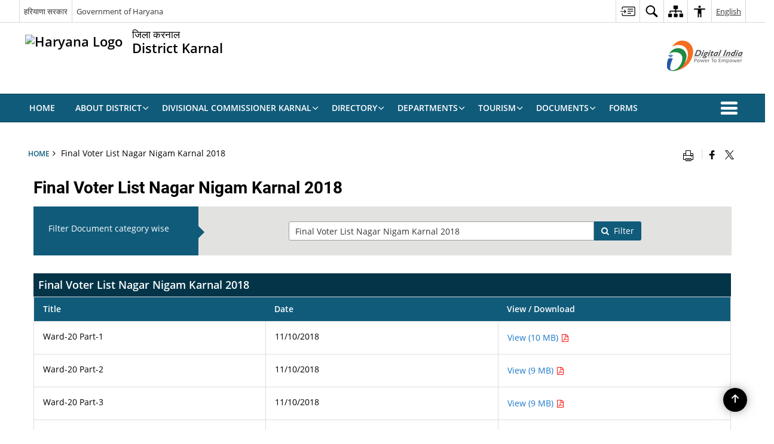

--- FILE ---
content_type: application/javascript
request_url: https://karnal.gov.in/wp-content/plugins/awaas-accessibility/js/accessibility.js
body_size: 5966
content:
// Grid/List view accessibility start
jQuery(document).ready(function ($) {
    const viewSwitchButtons = document.querySelectorAll(".viewSwicther a");

    viewSwitchButtons.forEach((button) => {
        button.setAttribute("role", "button");

        // Set initial aria-pressed
        if (button.classList.contains("thumbs-view-btn")) {
            button.setAttribute("aria-pressed", "true");
        } else {
            button.setAttribute("aria-pressed", "false");
        }

        // Add click event
        button.addEventListener("click", () => {
            viewSwitchButtons.forEach((btn) => {
                btn.setAttribute("aria-pressed", "false");
            });

            button.setAttribute("aria-pressed", "true");
        });
    });
});


jQuery(document).ready(function ($) {

    let excludeExternalLinks = S3WaaSAccessibilityParams.excludeExternalLinks.split(',').filter(n => n);

    if (!String.prototype.startsWith) {
        String.prototype.startsWith = function (searchString, position) {
            position = position || 0;
            return this.substr(position, searchString.length) === searchString;
        };
    }

    $('body').on('targetExternalLinks', function () {

        var isExternal = function (url) {
            if (!url.match('^(https?:)?(\\/\\/).*$')) return false;
            return !(location.href.replace("http://", "").replace("https://", "").split("/")[0] === url.replace("http://", "").replace("https://", "").split("/")[0]);
        }
        var isExternalExcluded = function (url) {
            if (!url.match('^(https?:)?(\\/\\/).*$')) return false;
            let excludeThisLink = false;
            return excludeExternalLinks.some(function (item, index) {
                console.log(item);
                if (url.indexOf(item) > -1) {
                    excludeThisLink = true;
                    return true;
                }
            });
        }

        $('a').each(function () {
            var href = $(this).attr('href');
            if (typeof href == 'undefined') {
                $(this).attr('href', 'javascript:void(0)');
                href = '#';
            }

            if ($(this).attr('hreflang') !== undefined) {
                if ($(this).attr('hreflang') == 'od') {
                    $(this).attr({ hreflang: 'or', lang: 'or' });
                }
                if ($(this).attr('aria-label') !== typeof undefined) {
                    $(this).attr('aria-label', $(this).text()).attr('title', $(this).text());
                }
            } else if (isExternal(href)) {

                if (
                    href.indexOf('cdn.s3waas.gov.in') == -1
                    && href.indexOf('auth.s3waas.gov.in') == -1
                    && href.indexOf('cdnbbsr.s3waas.gov.in') == -1
                    && href.indexOf('parichay') == -1
                    && !$(this).hasClass('fancybox.iframe')
                    && !$(this).hasClass('fancybox')
                ) {
                    if (typeof $(this).attr('onclick') === "undefined" && !isExternalExcluded(href)) {
                        $(this).attr("onclick", "return confirm('You are being redirected to an external website. Please note that " + S3WaaSAccessibilityParams.blogInfoName + " cannot be held responsible for external websites content & privacy policies.');");
                    }
                }

                if (typeof $(this).attr('aria-label') === "undefined" || typeof $(this).attr('title') === "undefined") {
                    var text = '';
                    if ($(this).text().trim() !== '') {
                        text = $(this).text().trim() + ' - ';
                    } else {
                        text = $(this).attr('href') + ' - ';
                    }

                    if (
                        href.indexOf('cdn.s3waas.gov.in') == -1
                        && href.indexOf('auth.s3waas.gov.in') == -1
                        && href.indexOf('cdnbbsr.s3waas.gov.in') == -1
                        && href.indexOf('parichay') == -1
                        && !$(this).hasClass('fancybox.iframe')
                        && !$(this).hasClass('fancybox')
                    ) {

                        // if(typeof $(this).attr('aria-label') === "undefined"){
                        //     $(this).attr('aria-label', text + S3WaaSAccessibilityParams.defaultLinkAriaLabel);
                        // }
                        // if(typeof $(this).attr('title') === "undefined"){
                        //     $(this).attr('title', text + S3WaaSAccessibilityParams.defaultLinkTitle);
                        // }
                    }
                }

                if (href.indexOf('auth.s3waas.gov.in') == -1 && href.indexOf('parichay') == -1) {
                    $(this).prop({ target: '_blank', rel: 'noopener noreferrer' });
                }
            }
        });

    })
    $('body').trigger('targetExternalLinks');
    $('.flex-direction-nav a.flex-prev').attr({ 'title': S3WaaSAccessibilityParams.flexNavPrevTitle, 'aria-label': S3WaaSAccessibilityParams.flexNavPrevTitle });
    $('.flex-pauseplay a.flex-pause').attr({ 'title': S3WaaSAccessibilityParams.flexNavPlayPauseTitle, 'aria-label': S3WaaSAccessibilityParams.flexNavPlayPauseTitle });
    $('.flex-direction-nav a.flex-next').attr({ 'title': S3WaaSAccessibilityParams.flexNavNextTitle, 'aria-label': S3WaaSAccessibilityParams.flexNavNextTitle });

    $('a[download]').each(function () {
        var ariaLabelPrevious = $(this).prev().attr('aria-label');
        if (typeof ariaLabelPrevious !== typeof undefined && typeof $(this).attr('aria-label') == typeof undefined) {
            var ariaLabel = $(this).prev().attr('aria-label').split('-')[0];
            ariaLabel = S3WaaSAccessibilityParams.ariaLabelDownload + ' ' + ariaLabel;
            $(this).attr('aria-label', ariaLabel).removeAttr('aria-hidden');
        }
    });
});


//Footer menu Accessibility
jQuery(document).ready(function ($) {
    jQuery('.footerMenu > ul').attr({ "role": "menubar", "aria-label": "Footer menu" })
    jQuery('.footerMenu > ul > li').attr('role', 'none')
    jQuery('.footerMenu > ul > li > a').attr('role', 'menuitem').attr('tabindex', '0')

    const menufooter = document.querySelector('.footerMenu [role="menubar"]');
    const items = Array.from(menufooter.querySelectorAll('[role="menuitem"]'));

    function getFocusableElements() {
        return Array.from(document.querySelectorAll(`
        a[href]:not([disabled]),
        button:not([disabled]),
        input:not([disabled]),
        select:not([disabled]),
        textarea:not([disabled]),
        [tabindex]:not([tabindex="-1"])
        `)).filter(el => el.offsetParent !== null || el instanceof SVGElement);
    }

    // Move focus to first focusable element after footerMenu
    function focusAfterFooterMenu() {
        const footerMenu = document.querySelector('.footerMenu');
        const focusable = getFocusableElements();
        let found = false;

        for (let i = 0; i < focusable.length; i++) {
            if (footerMenu.contains(focusable[i])) {
                found = true;
            } else if (found) {
                focusable[i].focus();
                break;
            }
        }
    }

    items.forEach((item, index) => {
        item.addEventListener('keydown', function (e) {
            let newIndex;

            switch (e.key) {
                case 'ArrowRight':
                    newIndex = (index + 1) % items.length;
                    items[newIndex].focus();
                    e.preventDefault();
                    break;

                case 'ArrowLeft':
                    newIndex = (index - 1 + items.length) % items.length;
                    items[newIndex].focus();
                    e.preventDefault();
                    break;

                case 'Home':
                    items[0].focus();
                    e.preventDefault();
                    break;

                case 'End':
                    items[items.length - 1].focus();
                    e.preventDefault();
                    break;

                case 'Escape':
                    focusAfterFooterMenu();
                    e.preventDefault();
                    break;

                case 'Tab':
                    const isFirst = index === 0;
                    const isLast = index === items.length - 1;

                    // if (!e.shiftKey && isLast) {
                    //     // Trap Tab on last item
                    //     e.preventDefault();
                    //     items[0].focus();
                    // } else if (e.shiftKey && isFirst) {
                    //     // Trap Shift+Tab on first item
                    //     e.preventDefault();
                    //     items[items.length - 1].focus();
                    // }
                    break;
            }
        });
    });

});


// home slider aria label added
jQuery(document).ready(function () {
    const $slides = jQuery('#slide .slides > li, #footerScrollbarWrapper .slides > li').not('.clone');
    const totalSlides = $slides.length;
    $slides.each(function (index) {
        jQuery(this).attr('aria-label', `Slide ${index + 1} of ${totalSlides}`);
    });
});


// accessible tabs js start
jQuery(document).ready(function () {
    jQuery(".vc_tta-tabs-list").attr('aria-label', 'Tabs Group');

    const tabInstances = [];

    jQuery('.vc_tta-tabs-container').each(function (index) {
        const $tabContainer = jQuery(this);
        const $tabsList = $tabContainer.find('.vc_tta-tabs-list');
        const $tabItems = $tabsList.find('li');

        $tabItems.each(function () {
            const $li = jQuery(this).attr('role', 'none'); // role moved to li
            const $anchor = $li.find('a');
            // const spanText = $anchor.find('.vc_tta-title-text').text().trim().replace(/\s+/g, '-').toLowerCase();
            const arialabelText = $anchor.find('.vc_tta-title-text').text().trim();
            const panelId = $anchor.attr('aria-controls');
            // const anchorId = spanText + '-tab';

            // Move all aria and tab roles to <a>
            $anchor.attr({
                // id: anchorId,
                role: 'tab',
                'aria-controls': panelId,
                'aria-selected': 'false',
                tabindex: '-1',
                'aria-label': arialabelText

            });

            $anchor.on('click', function (e) {
                e.preventDefault();
            });

            $anchor.on('click keydown', function (e) {
                if (e.type === 'click') {
                    tabInstances[index].setSelectedTab(this);
                }
            });

            $anchor.on('keydown', function (e) {
                tabInstances[index].onKeydown.call(tabInstances[index], e);
            });
        });

        const tablistEl = $tabsList.get(0);
        const instance = new TabsManual(tablistEl);
        tabInstances.push(instance);
    });

    setTimeout(function () {
        jQuery('.vc_tta-panel').each(function () {
            const $panel = jQuery(this);
            if (!$panel.attr('role')) {
                const panelId = $panel.attr('id');
                const $tab = jQuery('[aria-controls="' + panelId + '"]');
                const tabId = $tab.attr('id');

                if (panelId && tabId) {
                    $panel.attr({
                        role: 'tabpanel',
                        'aria-labelledby': tabId
                    });
                }
            }
        });
    }, 500);
});



'use strict';

class TabsManual {
    constructor(groupNode) {
        this.tablistNode = groupNode;
        this.tabs = Array.from(this.tablistNode.querySelectorAll('[role=tab]'));
        this.tabpanels = [];

        this.firstTab = this.tabs[0];
        this.lastTab = this.tabs[this.tabs.length - 1];

        for (let i = 0; i < this.tabs.length; i++) {
            const tab = this.tabs[i];
            const tabpanel = document.getElementById(tab.getAttribute('aria-controls'));
            tab.setAttribute('tabindex', '-1');
            tab.setAttribute('aria-selected', 'false');
            this.tabpanels.push(tabpanel);
        }

        this.setSelectedTab(this.firstTab);

        // responsive handler on resize of window added 
        jQuery(window).on('resize', () => this.handleResponsiveDisplay());
    }

    setSelectedTab(currentTab) {
        const windowWidth = jQuery(window).width();

        this.tabs.forEach((tab, i) => {
            const panel = this.tabpanels[i];
            const isCurrent = currentTab === tab;

            tab.setAttribute('aria-selected', isCurrent ? 'true' : 'false');
            tab.setAttribute('tabindex', isCurrent ? '0' : '-1');

            if (isCurrent) {
                panel.classList.remove('is-hidden');
                jQuery(panel).addClass('vc_active');
                jQuery(tab).closest('li').addClass('vc_active');

                //  Apply inline style only when width > 767px
                if (windowWidth > 767) {
                    jQuery(panel).find('.vc_tta-panel-body').css('display', 'block');
                } else {
                    jQuery(panel).find('.vc_tta-panel-body').css('display', '');
                }

            } else {
                panel.classList.add('is-hidden');
                jQuery(panel).removeClass('vc_active');
                jQuery(tab).closest('li').removeClass('vc_active');

                // Apply inline style only when width > 767px
                if (windowWidth > 767) {
                    jQuery(panel).find('.vc_tta-panel-body').css('display', 'none');
                } else {
                    jQuery(panel).find('.vc_tta-panel-body').css('display', '');
                }
            }
        });
    }

    //  Handle clearing inline display styles on resize
    handleResponsiveDisplay() {
        const windowWidth = jQuery(window).width();

        if (windowWidth <= 767) {
            // Remove inline display from all panels when below 768px
            jQuery('.vc_tta-panel-body').css('display', '');
        } else {
            // Restore correct state for current active tab
            const $activeTab = jQuery(this.tablistNode).find('li.vc_active a[role="tab"]');
            if ($activeTab.length) {
                this.setSelectedTab($activeTab[0]);
            }
        }
    }

    moveFocusToTab(tab) {
        tab.focus();
    }

    moveFocusToPreviousTab(currentTab) {
        const index = this.tabs.indexOf(currentTab);
        const target = index === 0 ? this.lastTab : this.tabs[index - 1];
        this.moveFocusToTab(target);
    }

    moveFocusToNextTab(currentTab) {
        const index = this.tabs.indexOf(currentTab);
        const target = index === this.tabs.length - 1 ? this.firstTab : this.tabs[index + 1];
        this.moveFocusToTab(target);
    }

    // Moves focus outside the tab group when ESC pressed
    focusNextOutsideContainer(currentTab) {
        const container = jQuery(currentTab).closest('.vc_tta-container');
        const allFocusable = jQuery('a, button, input, select, textarea, [tabindex]:not([tabindex="-1"])')
            .filter(':visible');

        let foundContainer = false;
        allFocusable.each(function () {
            if (foundContainer && !jQuery.contains(container[0], this)) {
                jQuery(this).focus();
                foundContainer = null;
                return false;
            }

            if (this === container[0] || jQuery.contains(container[0], this)) {
                foundContainer = true;
            }
        });

        // If no next element found, focus first on page
        if (foundContainer !== null) {
            allFocusable.first().focus();
        }
    }

    onKeydown(event) {
        const currentTab = event.currentTarget;
        let handled = false;

        switch (event.key) {
            case 'ArrowLeft':
                this.moveFocusToPreviousTab(currentTab);
                handled = true;
                break;
            case 'ArrowRight':
                this.moveFocusToNextTab(currentTab);
                handled = true;
                break;
            case 'Home':
                this.moveFocusToTab(this.firstTab);
                handled = true;
                break;
            case 'End':
                this.moveFocusToTab(this.lastTab);
                handled = true;
                break;
            case 'Enter':
            case ' ':
                this.setSelectedTab(currentTab);
                handled = true;
                break;
            case 'Escape':
            case 'Esc':
                this.focusNextOutsideContainer(currentTab);
                handled = true;
                break;
        }

        if (handled) {
            event.preventDefault();
            event.stopPropagation();
        }
    }
}


// accessible tabs js ends

// Tab aria label added for read more button
jQuery(document).ready(function ($) {
    function updateAriaLabel() {
        jQuery('.vc_tta-panel.vc_active').each(function () {
            var activeTabTitle = jQuery(this).find('.vc_tta-title-text').first().text().trim();
            var $btn = jQuery(this).find('.vc_tta-panel-body .btn');
            var btnText = $btn.text().trim();
            $btn.attr('aria-label', btnText + ' ' + activeTabTitle);
        });
    }
    updateAriaLabel();
    jQuery('.vc_tta-tabs-list a').on('click', function () {
        setTimeout(updateAriaLabel, 100);
    });
});

// Tab heading level change from h4 to h3
jQuery(document).ready(function ($) {
    $('.vc_tta-panels-container .vc_tta-panel-heading h4').each(function () {
        var $newHeading3 = $('<h3>').html($(this).html());

        // Copy all attributes
        $.each(this.attributes, function () {
            $newHeading3.attr(this.name, this.value);
        });

        $(this).replaceWith($newHeading3);
    });
});

// photo/vide gallery aria-label
jQuery(document).ready(function () {
    var photoGalleryTitle = jQuery(".photo-glry-cntr .gallery-heading h2").text().trim();
    var photoGalleryTitleTwo = jQuery(".gallery-layout-two .photo-glry-title h2").text().trim();
    var viewAllPhotoButtonText = jQuery(".photo-glry-cntr .bttn-more span").text().trim();
    var viewAllPhotoButtonTextTwo = jQuery(".gallery-layout-two .photo-glry-viewall a.btn").text().trim();

    if (photoGalleryTitle) {
        jQuery(".photo-glry-cntr .bttn-more").removeAttr("title").attr("aria-label", viewAllPhotoButtonText + ", " + photoGalleryTitle);
    }
    if (photoGalleryTitleTwo) {
        jQuery(".gallery-layout-two .photo-glry-viewall a.btn").removeAttr("title").attr("aria-label", viewAllPhotoButtonTextTwo + ", " + photoGalleryTitleTwo);
    }

    var videoGalleryTitle = jQuery(".video_gallery h2").text().trim();
    var viewAllVideoButtonText = jQuery(".video_gallery .gallery-links a.btn").text().trim();

    if (videoGalleryTitle) {
        jQuery(".video_gallery .gallery-links a.btn").removeAttr("title").attr("aria-label", viewAllVideoButtonText + ", " + videoGalleryTitle);
    }
});

// Additional Attributes for header parts 
jQuery(document).ready(function ($) {
    // jQuery('nav.menu').attr('aria-label','secondary')
    jQuery('.menuToggle').attr('aria-expanded', 'false');
    jQuery('.menuToggle').on('click', function () {
        const isExpanded = jQuery(this).attr('aria-expanded') === 'true';
        jQuery(this).attr('aria-expanded', isExpanded ? 'false' : 'true');
    });
});

//  accordian Accessibility aria-expanded attributes
jQuery(document).ready(function ($) {
    // Remove unwanted attributes from panels
    $('.vc_tta-panel').each(function () {
        $(this).removeAttr('role').removeAttr('hidden');
    });

    // Loop through each panel
    $('.vc_tta-panel').each(function () {
        var $panel = $(this);
        var $pannelTitleTExt = $panel.find('.vc_tta-title-text');
        var $pannelAnchor = $panel.find('.vc_tta-panel-heading a[data-vc-accordion]');
        var $panelBody = $panel.find('.vc_tta-panel-body');
        var rawText = $pannelTitleTExt.text().trim();
        var slug = rawText.toLowerCase().replace(/\s+/g, '-').replace(/[^a-z0-9\-_]/g, '');

        var anchorID = slug + '-heading';
        var bodyID = slug + '-content';
        $pannelAnchor.attr({
            'id': anchorID,
            'aria-controls': bodyID,
            'role': 'button',
            'aria-expanded': 'false'
        });

        $panelBody.attr({
            'id': bodyID,
            'role': 'region',
            'aria-labelledby': anchorID
        });
    });

    // Set aria-expanded="true" for active panel
    $('.vc_tta-panel.vc_active .vc_tta-panel-heading a[data-vc-accordion]').attr('aria-expanded', 'true');

    // Toggle aria-expanded on click
    $('.vc_tta-panel-heading a[data-vc-accordion]').on('click', function () {
        setTimeout(function () {
            $('.vc_tta-panel').each(function () {
                var $panel = $(this);
                var $link = $panel.find('.vc_tta-panel-heading a[data-vc-accordion]');
                if ($panel.hasClass('vc_active')) {
                    $link.attr('aria-expanded', 'true');
                } else {
                    $link.attr('aria-expanded', 'false');
                }
            });
        }, 100);
    });
});

//aria-current page attribute for current menu links

jQuery(document).ready(function ($) {
    $(".menu ul li.active a").attr("aria-current", "page");
});

// slider managing tabindex for clone and active slides
jQuery(document).ready(function ($) {
    function updateSlideTabindex() {
        // $('.flexslider .slides li a').attr('tabindex', '-1');
        $('.flexslider .slides li.flex-active-slide a').attr('tabindex', '0');
        $('.flexslider .slides li.clone').attr('tabindex', '-1');
    }

    setTimeout(updateSlideTabindex, 500);
    const target = document.querySelector('.home-slider.flexslider .slides');
    if (target) {
        const observer = new MutationObserver(function (mutationsList) {
            for (const mutation of mutationsList) {
                if (mutation.type === "attributes" && mutation.attributeName === "class") {
                    updateSlideTabindex();
                }
            }
        });
        observer.observe(target, {
            attributes: true,
            subtree: true,
            attributeFilter: ["class"]
        });
    }

});


// Flexslider keyborad accessibility features JS starts
jQuery(document).ready(function ($) {

    // NVDA Focus Mode Support
    // $('.home-slider.flexslider')
    //     .on('focusin', function () {
    //         $(this).flexslider('pause');
    //     })
    //     .on('focusout', function () {
    //         $(this).flexslider('play');
    //     });

    function moveFocusToActiveSlide(slider) {
        const $activeSlide = slider.find('.flex-active-slide');
        const $link = $activeSlide.find('a').first();

        if ($link.length) {
            $link.focus();
        } else {
            $activeSlide.attr('tabindex', '-1').focus();
        }
    }

    $('.home-slider.flexslider').on('keydown', function (e) {
        const key = e.which;
        const slider = $(this);
        const activeEl = document.activeElement;
        const isPrevBtn = $(activeEl).hasClass('flex-prev');
        const isNextBtn = $(activeEl).hasClass('flex-next');

        // ENTER on Prev/Next Buttons
        if (key === 13 && isPrevBtn) {
            slider.flexslider('prev');
            e.preventDefault();
            return;
        }
        if (key === 13 && isNextBtn) {
            slider.flexslider('next');
            e.preventDefault();
            return;
        }

        // LEFT arrow
        if (key === 37) {
            slider.flexslider('prev');
            setTimeout(() => moveFocusToActiveSlide(slider), 220);
            e.preventDefault();
        }

        // RIGHT arrow
        if (key === 39) {
            slider.flexslider('next');
            setTimeout(() => moveFocusToActiveSlide(slider), 220);
            e.preventDefault();
        }

        // HOME - first slide
        if (key === 36) {
            slider.flexslider(0);
            setTimeout(() => moveFocusToActiveSlide(slider), 220);
            e.preventDefault();
        }

        // END - last slide
        if (key === 35) {
            const lastIndex = slider.find('.slides > li').length - 1;
            slider.flexslider(lastIndex);
            setTimeout(() => moveFocusToActiveSlide(slider), 220);
            e.preventDefault();
        }

        // ENTER or SPACE on the SLIDER ITSELF - open link manually
        if ((key === 13 || key === 32) && $(activeEl).hasClass('flexslider')) {
            const $activeSlide = slider.find('.flex-active-slide');
            const $link = $activeSlide.find('a').first();

            if ($link.length) {
                e.preventDefault();
                $link[0].click();
            }
        }
    });
});
// Flexslider keyborad accessibility features JS ends



// Add toggle button status pressed/not pressed on accessibility menu buttons starts
jQuery(document).ready(function ($) {

    // Aria-pressed attr to be added on toggle buttons
    //  Mapping each button id to its corresponding body class
    const buttonClassMap = {
        'highlightLinks': 'highlightLinks',
        'invert': 'invert',
        'saturation': 'saturation',
        'addletterspacing': 'addletterspacing',
        'addlineheight': 'addlineheight',
        'hideimage': 'hideimage',
        'big_cursor': 'big_cursor'
    };

    // Update aria-pressed for body-class based buttons
    function updateAriaPressed() {
        $.each(buttonClassMap, function (buttonId, bodyClass) {
            const $btn = $('#' + buttonId);
            if ($('body').hasClass(bodyClass)) {
                $btn.attr('aria-pressed', 'true');
            } else {
                $btn.attr('aria-pressed', 'false');
            }
        });
    }

    // Update aria-pressed for bhashini-tts button
    function updateBhashiniAria() {
        const $bhashini = $('#bhashini-tts-play');
        if ($bhashini.length) {
            const state = $bhashini.attr('data-state');
            if (state === 'pause') {
                $bhashini.attr('aria-pressed', 'true');
            } else {
                $bhashini.attr('aria-pressed', 'false'); // includes 'play' and initial
            }
        }
    }

    // Toggle aria-pressed for Screen Reader button
    const $screenReaderBtn = $('a[data-label="Screen Reader"]');
    if ($screenReaderBtn.length) {
        $screenReaderBtn.attr('aria-pressed', 'false');

        $screenReaderBtn.on('click keydown', function (e) {
            if (e.type === 'click' || e.key === 'Enter' || e.key === ' ') {
                e.preventDefault();
                const $btn = $(this);
                const current = $btn.attr('aria-pressed') === 'true';
                $btn.attr('aria-pressed', current ? 'false' : 'true');
            }
        });
    }

    // Initial checks
    updateAriaPressed();
    updateBhashiniAria();

    // Observe body class changes dynamically (for body-class buttons)
    const observerBody = new MutationObserver(function (mutations) {
        mutations.forEach(function (mutation) {
            if (mutation.attributeName === 'class') {
                updateAriaPressed();
            }
        });
    });
    observerBody.observe(document.body, { attributes: true });

    // Observe data-state changes for bhashini button
    const $bhashini = $('#bhashini-tts-play');
    if ($bhashini.length) {
        const observerBhashini = new MutationObserver(function (mutations) {
            mutations.forEach(function (mutation) {
                if (mutation.attributeName === 'data-state') {
                    updateBhashiniAria();
                }
            });
        });
        observerBhashini.observe($bhashini[0], { attributes: true, attributeFilter: ['data-state'] });
    }

});

// Add toggle button status pressed/not pressed on accessibility menu buttons ends

jQuery(document).ready(function ($) {
    setTimeout(function () {
        $('.whosWhoPhoneNumber span, .whosWhoEmailId span, .startDate span, .endDate span').attr('lang', 'en');
    }, 2000);
});

// Tabs aria-selected addedd
jQuery(document).ready(function ($) {
    const viewSwitchButtons = document.querySelectorAll(".tabassign1 .resp-tabs-list li a");

    viewSwitchButtons.forEach((button) => {

        // Set initial aria-selected
        if (button.classList.contains("resp-tab-item")) {
            button.setAttribute("aria-selected", "true");
        } else {
            button.setAttribute("aria-selected", "false");
        }

        // Add click event
        button.addEventListener("click", () => {
            viewSwitchButtons.forEach((btn) => {
                btn.setAttribute("aria-selected", "false");
            });

            button.setAttribute("aria-selected", "true");
        });
    });
});

--- FILE ---
content_type: application/javascript
request_url: https://karnal.gov.in/wp-content/plugins/awaas-accessibility/js/external.js
body_size: 3154
content:


// Public Utility Tabs js starts

(function () {
  'use strict';

  let initialized = false;
  const mq = window.matchMedia('(min-width: 640px)');
  const FOCUSABLE = 'a, button, input, select, textarea';
//Adding role="none" on Tabs <li>
  function normalizeLiRoles(container) {
    container.querySelectorAll('.resp-tabs-list li').forEach(li => {
      if (li.getAttribute('role') !== 'none') {
        li.setAttribute('role', 'none');
      }
    });
  }
// Set tab-content container focusable elements tabindex="0"
  function restoreActivePanelTabindex(container) {
    const panel = container.querySelector(
      '.resp-tab-content.resp-tab-content-active'
    );
    if (!panel) return;

    panel.querySelectorAll(FOCUSABLE).forEach(el => {
      el.setAttribute('tabindex', '0');
    });
  }

  function applyPatch(container) {
    setTimeout(() => {
      normalizeLiRoles(container);
      restoreActivePanelTabindex(container);
    }, 0);
  }

  function attachPatchHandlers(container) {
    const tablist = container.querySelector('.resp-tabs-list');
    if (!tablist) return;

    const delayedPatch = () => applyPatch(container);

    tablist.addEventListener('focusin', delayedPatch);
    tablist.addEventListener('click', delayedPatch);
    tablist.addEventListener('keydown', delayedPatch);
  }

  function init() {
    if (initialized) return;
    initialized = true;

    document.querySelectorAll('.utilityTabContainer').forEach(container => {
      attachPatchHandlers(container);
      setTimeout(() => applyPatch(container), 50);
    });
  }

  function destroy() {
    initialized = false;
   
  }

  function check() {
    mq.matches ? init() : destroy();
  }

  window.addEventListener('load', check);
  mq.addEventListener('change', check);

})();


(function () {
  'use strict';

  let initialized = false;
  const mq = window.matchMedia('(min-width: 640px)');
  const FOCUSABLE = 'a, button, input, select, textarea';
  let syncScheduled = false;

  function normalizeStructure(container) {
    container.querySelectorAll('.resp-tabs-list li').forEach(li => {
      li.setAttribute('role', 'none');
      li.removeAttribute('tabindex');
      li.removeAttribute('aria-selected');
      li.removeAttribute('aria-controls');
    });

    container.querySelectorAll('.resp-tabs-list li > button').forEach(btn => {
      btn.setAttribute('role', 'tab');
    });
  }

  function syncState(container) {
    syncScheduled = false;

    const tabs = container.querySelectorAll('.resp-tabs-list button[role="tab"]');
    const panels = container.querySelectorAll('.resp-tab-content');

    tabs.forEach(tab => {
      const isActive = tab.closest('li')?.classList.contains('resp-tab-active');
      tab.setAttribute('aria-selected', isActive ? 'true' : 'false');
      tab.setAttribute('tabindex', isActive ? '0' : '-1');
    });

    panels.forEach(panel => {
      const isActive = panel.classList.contains('resp-tab-content-active');
      panel.setAttribute('aria-hidden', isActive ? 'false' : 'true');

      panel.querySelectorAll(FOCUSABLE).forEach(el => {
        el.setAttribute('tabindex', isActive ? '0' : '-1');
      });
    });
  }

  function scheduleSync(container) {
    if (syncScheduled) return;
    syncScheduled = true;
    requestAnimationFrame(() => syncState(container));
  }

  function initKeyboard(container) {
    const tabs = Array.from(
      container.querySelectorAll('.resp-tabs-list button[role="tab"]')
    );

    tabs.forEach((tab, index) => {
      tab.addEventListener('keydown', e => {
        let i = null;

        switch (e.key) {
          case 'ArrowRight':
          case 'ArrowDown': i = (index + 1) % tabs.length; break;
          case 'ArrowLeft':
          case 'ArrowUp':   i = (index - 1 + tabs.length) % tabs.length; break;
          case 'Home':      i = 0; break;
          case 'End':       i = tabs.length - 1; break;

          case 'Enter':
          case ' ':
            e.preventDefault();
            tab.click();
            scheduleSync(container);
            return;

          default:
            return;
        }

        e.preventDefault();
        tabs[i].focus();
      });

      tab.addEventListener('click', () => scheduleSync(container));
    });
  }

  function enableTabIntoPanel(container) {
    const tablist = container.querySelector('.resp-tabs-list');
    if (!tablist) return;

    tablist.addEventListener('keydown', e => {
      if (e.key !== 'Tab' || e.shiftKey) return;

      const activeTab = document.activeElement;
      if (!activeTab.matches('[role="tab"][tabindex="0"]')) return;

      const panel = container.querySelector('.resp-tab-content-active');
      const first = panel?.querySelector(FOCUSABLE);
      if (!first) return;

      e.preventDefault();
      first.focus();
    });
  }

  function stabilize(container) {
    setTimeout(() => scheduleSync(container), 0);
  }

  function attachStabilizers(container) {
    const tablist = container.querySelector('.resp-tabs-list');
    if (!tablist) return;

    ['focusin', 'click', 'keydown'].forEach(evt =>
      tablist.addEventListener(evt, () => stabilize(container))
    );
  }

  function init() {
    if (initialized) return;
    initialized = true;

    document.querySelectorAll('.utilityTabContainer').forEach(container => {
      normalizeStructure(container);
      initKeyboard(container);
      enableTabIntoPanel(container);
      stabilize(container);
      attachStabilizers(container);
    });
  }

  function destroy() {
    initialized = false;
  }

  function check() {
    mq.matches ? init() : destroy();
  }

  document.addEventListener('DOMContentLoaded', check);
  mq.addEventListener('change', check);

})();


//  Public Utility Tabs js ends //

jQuery(document).ready(function ($) {
    $('ul.sub-menu ').each(function () {
        if ($(this).children('li').length > 15) {
            $(this).addClass('megamenu');
        }
    });

    $('.icon-pdf.pdf-icon').attr('aria-hidden', 'true');
});

jQuery(document).ready(function ($) {
    document.onkeydown = function (evt) {
        evt = evt || window.event;
        if (evt.keyCode == 27) {
            jQuery(":focus").each(function () {
                if (jQuery(this).parents('.wpb_column').next('div').length === 1) {
                    jQuery(this).parents('.wpb_column').next().find('a:first').focus();
                }

                if (jQuery(this).parents('.wpb_column').next('div').length === 0) {
                    // if (jQuery(this).parents('.vc_row').next('div').length === 0) {
                    //     jQuery('.footerMenu').find(':focusable').eq(0).focus();
                    // }
                    if (jQuery(this).parents('.vc_row').next('div').length === 1) {
                        jQuery(this).parents('.vc_row').next('div').find('a:first').focus();
                    }

                }
            });
        }
    };

    //jQuery('body').addClass('show-focus-outlines');
    document.addEventListener('keydown', function (e) {
        if (e.keyCode === 9) {
            
            jQuery('body').addClass('show-focus-outlines');

        }

    });

    //jQuery('body').addClass('show-focus-outlines');
    document.addEventListener('keydown', function (e) {
        if (e.keyCode === 9) {
            jQuery('body').addClass('show-focus-outlines');

        }

    });


    document.addEventListener('mousedown', function (e) {
        //e.preventDefault();
        jQuery('body').removeClass('show-focus-outlines');
    });

    //header accessibility search show hide (safari)
    jQuery("#accessibilityMenu li.searchbox a").click(function (e) {
        e.preventDefault();
        jQuery('.goiSearch').css("visibility", "visible");
    });
    jQuery('html').click(function (e) {
        if (e.target.id == 'accessibilityMenu' || jQuery(e.target).parents('#accessibilityMenu').length > 0) { } else {
            jQuery('.goiSearch').css("visibility", "hidden");
        }
    });
    //search end

    jQuery(".skip-to-content").click(function (e) {
        e.preventDefault();
        jQuery('#SkipContent').focus();
    });

    jQuery(".read-text").click(function (t) {
        t.preventDefault();
        jQuery('#show-description').focus();
    });

    //code for collaps/expand start
    jQuery(".colspexp_header").click(function () {
        jQuerycolspexp_header = jQuery(this);
        jQuerycolspexp_content = jQuerycolspexp_header.next();
        jQuerycolspexp_content.slideToggle(500, function () {
            jQuerycolspexp_header.text(function () {
                return jQuerycolspexp_content.is(":visible") ? "Hide Code" : "Show Code";
            });
        });

    });
    //code for collaps/expand end
    //less than 4 column table layout fixed start
    jQuery('table').each(function () {
        var numCols = jQuery(this).find('tr')[0].cells.length
        if (numCols < 4) {
            jQuery(this).css('table-layout', 'fixed');
        }
    });
    //less than 4 column table layout fixed end

    //VC Tabs keyboard accessibility start
    jQuery('.vc_tta-tabs-list').attr('role', 'tablist');
    jQuery('.vc_tta-panel').attr('role', 'tabpanel');
    jQuery('.vc_tta-tab a').attr('role', 'tab');

    //Parmod code start
    jQuery(".vc_tta-panels .vc_active").siblings().attr("hidden", true);
    jQuery("li a[role='tab']").click(function () {
        jQuery("li a[role='tab']").attr("hidden", false);
        var tabpanid = jQuery(this).attr("aria-controls");
        var tabpan = jQuery("#" + tabpanid);
        jQuery("div[role='tabpanel']").attr("hidden", true);
        tabpan.attr("hidden", false);
    });

    jQuery('[data-vc-tabs]').each(function () {
        var id = jQuery(this).attr('href');
        id = id.replace('#', '');
        jQuery(this).attr('aria-controls', id);
        if (jQuery(this).parent().hasClass('vc_active')) {
            jQuery(this).attr('aria-selected', true)
        } else {
            jQuery(this).attr('aria-selected', false)
        }
    });
    jQuery('[data-vc-tabs]').click(function () {
        jQuery(this).parent().siblings().find('a').attr('aria-selected', false);
        jQuery(this).attr('aria-selected', true);
    });


    $('ul.vc_tta-tabs-list li.vc_tta-tab').not(".vc_active").each(function () {
        let jQueryToggleButtons = $(this).find('a');

        jQueryToggleButtons.on('click.flexSetup', function () {

            let flex = $(this).parents('.vc_tta-tabs-container')
                .next('.vc_tta-panels-container').find('.vc_tta-panel' + jQueryToggleButtons.attr('href'))
                .find('.flexslider');
            if (flex.length > 0) {
                flex.data('flexslider').setup();
            }
        });
    });

    let $tabAtags = null;
    let $thisTab = null;

    $('ul.vc_tta-tabs-list li.vc_tta-tab a').on('keyup', function (event) {

        $thisTab = $(this);
        let $thisTabParent = $thisTab.parent();
        let $tabId = $thisTab.attr('href');
        $tabAtags = $($tabId).find('.vc_tta-panel-body a');
        let $tabsListATags = $thisTab.parents('.vc_tta-tabs-list').find('a');

        $($tabId).find('a').removeAttr('tabindex');
        $thisTab.removeAttr('tabindex');
        $($tabId).find('a:last').off('focusout');
        $thisTabParent.nextAll().find('a').attr('tabindex', -1);
        $thisTabParent.prevAll().find('a').removeAttr('tabindex');

        if ($tabsListATags.length == $tabsListATags.index($thisTab) + 1) {
            let $activePrevSibling = $thisTabParent.siblings('li.vc_active');
            if ($activePrevSibling.length > 0) {
                let $visibleTab = $activePrevSibling.find('a').attr('href');
                $($visibleTab).find('a').attr('tabindex', -1);
            }
        }

        if ($tabAtags.length == 0 || !$($tabId).find('.vc_tta-panel-body').is(':visible')) {
            $thisTab.parent().next('li').find('a').removeAttr('tabindex')
        }

    });
    $('div.vc_tta-panel-body').on('keydown', 'a', function (event) {

        let itemIndex = $tabAtags.index($(this)) + 1;
        if ($tabAtags.length === itemIndex && event.key === 'Tab' && event.shiftKey === false) {
            $(this).focusout(function () {
                $thisTab.parent().next('li').find('a').focus();
            })
        }
    })

    $('div.vc_tta-panel-body').on('keyup', 'ul.flex-direction-nav a', function (event) {
        if (event.key === 'Tab' && event.shiftKey === false) {
            if ($(this).hasClass('flex-next')) {
                $(this).css({ 'opacity': '0.7', 'right': '10px', 'text-align': 'center' });
            } else if ($(this).hasClass('flex-prev')) {
                $(this).removeClass('flex-disabled').css({ 'opacity': '0.7', 'left': '10px', 'text-align': 'center' });
            }
        }
    })
    $('div.vc_tta-panel-body').on('keydown', 'ul.flex-direction-nav a', function (event) {
        if (event.key === 'Tab' && event.shiftKey === false) {
            $(this).removeAttr('style');
        }
    })

    //Code for Public Utilities keyboard tab accessible

    let $thisUtilityTab = null;
    let $thisTabContentId = null;

    $('ul.resp-tabs-list li').on('keyup', function (event) {

        $thisUtilityTab = $(this);
        let $thisTabParent = $thisUtilityTab.parent();
        $thisTabContentId = $thisTabParent.attr('data');
        let $tabAtags = $thisUtilityTab.parents('ul').find('a');
        let $tabUtilityAtags = $('#' + $thisTabContentId).find('a:visible');

        $thisTabParent.nextAll().find('a').attr('tabindex', -1);
        $thisTabParent.prevAll().find('a').removeAttr('tabindex');

        $('#' + $thisTabContentId).find('a:last').off('focusout');
        $tabUtilityAtags.removeAttr('tabindex');
        $thisUtilityTab.removeAttr('tabindex');

        if ($tabAtags.length == $tabAtags.index($thisUtilityTab) + 1) {
            let $activePrevSibling = $thisTabParent.siblings('li.resp-tab-active');

            if ($activePrevSibling.length > 0) {
                let $visibleTab = $activePrevSibling.attr('data');
                $('#' + $visibleTab).find('a').attr('tabindex', -1);
            }
        }

        if ($tabUtilityAtags.length == 0 || !$('#' + $thisTabContentId).is(':visible')) {
            $thisTabParent.next('li').find('a').removeAttr('tabindex');
        }

    })
    jQuery("ul.resp-tabs-list li").attr("role", "none");
    $('div.resp-tabs-container').on('keydown', 'a:visible', function (event) {

        let $thiATag = $(this);
        let $tabUtilityAtags = $thiATag.parents('#' + $thisTabContentId).find('a:visible');
        let itemIndex = $tabUtilityAtags.index($thiATag) + 1;
        if ($tabUtilityAtags.length === itemIndex && event.key === 'Tab' && event.shiftKey === false) {
            $(this).focusout(function () {
                $thisUtilityTab.parent().next('li').find('a').focus();
            })
        }
    })
    //VC Tabs keyboard accessibility end

});



// Scroll back to top start
jQuery(document).ready(function ($) {
    var gototop = $("#gototop-btn");

    $(window).scroll(function () {
        if ($(window).scrollTop() > 200) {
            gototop.addClass("show");
        } else {
            gototop.removeClass("show");
        }
    });

    gototop.on("click", function (e) {
        e.preventDefault();
        $("html, body").animate({
            scrollTop: 0
        }, "300");
    });
});

// Scroll back to top end


jQuery(document).ready(function ($) {

    //Breadcrumb add attribute current page
    jQuery("#breadcam").find("li").append('<em class="fa fa-angle-right" aria-hidden="true"></em>');
    jQuery("#breadcam").find("li.current em").remove();
    jQuery("#breadcam").find("li.current").attr("aria-current", "page");

    jQuery(".printShare ol li").attr("aria-hidden", "true");
    jQuery(".vc_tta-panel-body .tableWrapperResponsive").attr("tabindex", "0")
});
